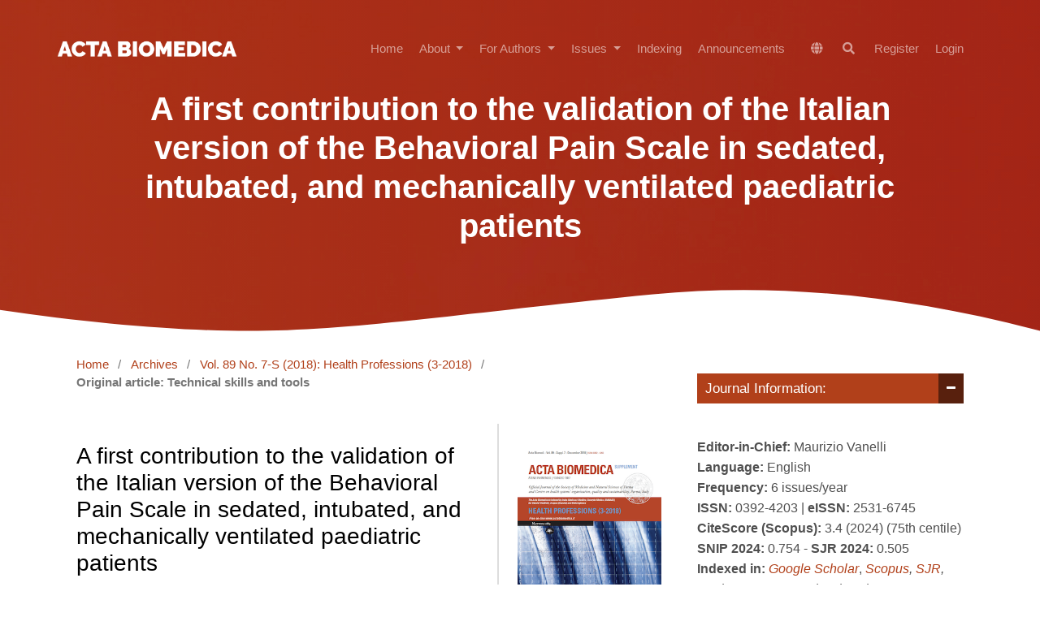

--- FILE ---
content_type: text/html; charset=utf-8
request_url: https://www.mattioli1885journals.com/index.php/actabiomedica/article/view/7945?articlesBySameAuthorPage=14
body_size: 13558
content:
<!DOCTYPE html>
<html lang="en" xml:lang="en">
<head>
	<meta charset="utf-8">
	<meta name="viewport" content="width=device-width, initial-scale=1.0">
	<title>
		A first contribution to the validation of the Italian version of the Behavioral Pain Scale in sedated, intubated, and mechanically ventilated paediatric patients
							| Acta Biomedica Atenei Parmensis
			</title>

	
<link rel="icon" href="https://www.mattioli1885journals.com/public/journals/2/favicon_en_US.png">
<meta name="generator" content="Open Journal Systems 3.4.0.8">
<meta name="keywords" content=" Medical, Medicine, Internet, Research, Journal, ehealth, Acta Biomedica, open access publishing, medical research, medical informatics.">
<link rel="schema.DC" href="https://purl.org/dc/elements/1.1/" />
<meta name="DC.Creator.PersonalName" content="Francesco Sulla"/>
<meta name="DC.Creator.PersonalName" content="Melania La Chimia"/>
<meta name="DC.Creator.PersonalName" content="Lucrezia Barbieri"/>
<meta name="DC.Creator.PersonalName" content="Antonella Gigantiello"/>
<meta name="DC.Creator.PersonalName" content="Concetta Iraci"/>
<meta name="DC.Creator.PersonalName" content="Giulia Virgili"/>
<meta name="DC.Creator.PersonalName" content="Giovanna Artioli"/>
<meta name="DC.Creator.PersonalName" content="Leopoldo Sarli"/>
<meta name="DC.Date.created" scheme="ISO8601" content="2018-12-07"/>
<meta name="DC.Date.dateSubmitted" scheme="ISO8601" content="2018-12-04"/>
<meta name="DC.Date.issued" scheme="ISO8601" content="2018-12-11"/>
<meta name="DC.Date.modified" scheme="ISO8601" content="2019-01-21"/>
<meta name="DC.Description" xml:lang="en" content="Background and aim of the work: Numerous negative outcomes of inadequate pain management among children have been cited in the literature. Inadequate pain management may be particularly detrimental to children and adolescents facing life-threatening injury or illness on a Paediatric Intensive Care Unit (PICU). It is therefore absolutely necessary that professionals utilize effective and efficient tools in order to evaluate a person’s sensations of pain in the most objective way possible. The COMFORT-B scale is recognised as the gold standard in such patients. However, the use of this instrument in the clinical PICU setting is disputed. It requires long periods of observation to ensure an adequate utilization. Boerlage et al. noted that nurses are often impatient and do not always observe the patient for the recommended 2 minutes period. The Behavioral Pain Scale (BPS), instead, is considered to be the gold standard for pain assessment in deeply sedated, mechanically ventilated adult patients. This observational pain scale requires shorter observation time compared to the COMFORT-B. Moreover, BPS three subscales are included in other observational pain scales for paediatric patients. Therefore, the objective of this study was to assess the applicability of the BPS for use with paediatric patients. Methods: Firstly, a questionnaire was administered to physicians and nursing staff that work in the units where the study was conducted in order to investigate the actual use of observational pain scales in their units. A second questionnaire was administered to a group of experts regarding the BPS, to assess both face validity and content validity, and to gain opinions on the relative appropriateness of each item. A descriptive, comparative design was used. A convenience sample of non-verbal, sedated and mechanically ventilated critical care paediatric patients was included. 39 observations were collected from 9 patients, all in their first year of age. Patient pain was assessed concurrently with the three observational scales, before, during and after routine procedures that are considered painful and non-painful. Results: The data collected through questionnaires for professionals gave a useful insight into pain assessment in the investigated units: only 46% of respondents stated that they assessed patients’ pain levels, with an average of 2.8 times per shift; 60% of respondents declared to be unhappy with the observational scales that they utilise. Regarding the observations, internal consistency was α = .865. Correlations between BPS and the other instruments were high, demonstrating a good concurrent validity of the test. T test and ROC curves demonstrated a good discriminant validity as well. Conclusions: Although the current study is based on a small sample of participants, these first results encourage us to continue working in the validation of the BPS in paediatric patients."/>
<meta name="DC.Format" scheme="IMT" content="application/pdf"/>
<meta name="DC.Identifier" content="7945"/>
<meta name="DC.Identifier.pageNumber" content="19-24"/>
<meta name="DC.Identifier.DOI" content="10.23750/abm.v89i7-S.7945"/>
<meta name="DC.Identifier.URI" content="https://www.mattioli1885journals.com/index.php/actabiomedica/article/view/7945"/>
<meta name="DC.Language" scheme="ISO639-1" content="en"/>
<meta name="DC.Rights" content="Copyright (c) 2018 Publisher"/>
<meta name="DC.Source" content="Acta Biomedica Atenei Parmensis"/>
<meta name="DC.Source.ISSN" content="2531-6745"/>
<meta name="DC.Source.Issue" content="7-S"/>
<meta name="DC.Source.Volume" content="89"/>
<meta name="DC.Source.URI" content="https://www.mattioli1885journals.com/index.php/actabiomedica"/>
<meta name="DC.Subject" xml:lang="en" content="Behavioral Pain Scale"/>
<meta name="DC.Subject" xml:lang="en" content="pain assessment"/>
<meta name="DC.Subject" xml:lang="en" content="PICU"/>
<meta name="DC.Subject" xml:lang="en" content="paediatric patients"/>
<meta name="DC.Title" content="A first contribution to the validation of the Italian version of the Behavioral Pain Scale in sedated, intubated, and mechanically ventilated paediatric patients"/>
<meta name="DC.Type" content="Text.Serial.Journal"/>
<meta name="DC.Type.articleType" content="Original article: Technical skills and tools"/>
<meta name="gs_meta_revision" content="1.1"/>
<meta name="citation_journal_title" content="Acta Biomedica Atenei Parmensis"/>
<meta name="citation_journal_abbrev" content="Acta Biomed"/>
<meta name="citation_issn" content="2531-6745"/> 
<meta name="citation_author" content="Francesco Sulla"/>
<meta name="citation_author_institution" content="Department of Medicine and Surgery, Parma University, Italy"/>
<meta name="citation_author" content="Melania La Chimia"/>
<meta name="citation_author_institution" content="General Medicine Department, San Gerardo Hospital-ASST, Monza, Italy"/>
<meta name="citation_author" content="Lucrezia Barbieri"/>
<meta name="citation_author_institution" content="Pediatric Emergency Department, ASST Spedali Civili, Brescia, Italy"/>
<meta name="citation_author" content="Antonella Gigantiello"/>
<meta name="citation_author_institution" content="Semi Intensive Care Unit, Carlo Pizzardi Hospital, Bologna, Italy"/>
<meta name="citation_author" content="Concetta Iraci"/>
<meta name="citation_author_institution" content="General Medicine Department, ASST Spedali Civili, Brescia, Italy"/>
<meta name="citation_author" content="Giulia Virgili"/>
<meta name="citation_author_institution" content="Emergency and Admission Department and Ambulance Service Department, San Bassiano Hospital, Bassano (VI), Italy"/>
<meta name="citation_author" content="Giovanna Artioli"/>
<meta name="citation_author_institution" content="RCCS (Scientific Institute for Research, Hospitalization and Health Care), Santa Maria Nuova Hospital, Reggio Emilia, Italy"/>
<meta name="citation_author" content="Leopoldo Sarli"/>
<meta name="citation_author_institution" content="Department of Medicine and Surgery, Parma University, Italy"/>
<meta name="citation_title" content="A first contribution to the validation of the Italian version of the Behavioral Pain Scale in sedated, intubated, and mechanically ventilated paediatric patients"/>
<meta name="citation_language" content="en"/>
<meta name="citation_date" content="2018/12/07"/>
<meta name="citation_volume" content="89"/>
<meta name="citation_issue" content="7-S"/>
<meta name="citation_firstpage" content="19"/>
<meta name="citation_lastpage" content="24"/>
<meta name="citation_doi" content="10.23750/abm.v89i7-S.7945"/>
<meta name="citation_abstract_html_url" content="https://www.mattioli1885journals.com/index.php/actabiomedica/article/view/7945"/>
<meta name="citation_abstract" xml:lang="en" content="Background and aim of the work: Numerous negative outcomes of inadequate pain management among children have been cited in the literature. Inadequate pain management may be particularly detrimental to children and adolescents facing life-threatening injury or illness on a Paediatric Intensive Care Unit (PICU). It is therefore absolutely necessary that professionals utilize effective and efficient tools in order to evaluate a person’s sensations of pain in the most objective way possible. The COMFORT-B scale is recognised as the gold standard in such patients. However, the use of this instrument in the clinical PICU setting is disputed. It requires long periods of observation to ensure an adequate utilization. Boerlage et al. noted that nurses are often impatient and do not always observe the patient for the recommended 2 minutes period. The Behavioral Pain Scale (BPS), instead, is considered to be the gold standard for pain assessment in deeply sedated, mechanically ventilated adult patients. This observational pain scale requires shorter observation time compared to the COMFORT-B. Moreover, BPS three subscales are included in other observational pain scales for paediatric patients. Therefore, the objective of this study was to assess the applicability of the BPS for use with paediatric patients. Methods: Firstly, a questionnaire was administered to physicians and nursing staff that work in the units where the study was conducted in order to investigate the actual use of observational pain scales in their units. A second questionnaire was administered to a group of experts regarding the BPS, to assess both face validity and content validity, and to gain opinions on the relative appropriateness of each item. A descriptive, comparative design was used. A convenience sample of non-verbal, sedated and mechanically ventilated critical care paediatric patients was included. 39 observations were collected from 9 patients, all in their first year of age. Patient pain was assessed concurrently with the three observational scales, before, during and after routine procedures that are considered painful and non-painful. Results: The data collected through questionnaires for professionals gave a useful insight into pain assessment in the investigated units: only 46% of respondents stated that they assessed patients’ pain levels, with an average of 2.8 times per shift; 60% of respondents declared to be unhappy with the observational scales that they utilise. Regarding the observations, internal consistency was α = .865. Correlations between BPS and the other instruments were high, demonstrating a good concurrent validity of the test. T test and ROC curves demonstrated a good discriminant validity as well. Conclusions: Although the current study is based on a small sample of participants, these first results encourage us to continue working in the validation of the BPS in paediatric patients."/>
<meta name="citation_keywords" xml:lang="en" content="Behavioral Pain Scale"/>
<meta name="citation_keywords" xml:lang="en" content="pain assessment"/>
<meta name="citation_keywords" xml:lang="en" content="PICU"/>
<meta name="citation_keywords" xml:lang="en" content="paediatric patients"/>
<meta name="citation_pdf_url" content="https://www.mattioli1885journals.com/index.php/actabiomedica/article/download/7945/7711"/>
<link rel="alternate" type="application/atom+xml" href="https://www.mattioli1885journals.com/index.php/actabiomedica/gateway/plugin/WebFeedGatewayPlugin/atom">
<link rel="alternate" type="application/rdf+xml" href="https://www.mattioli1885journals.com/index.php/actabiomedica/gateway/plugin/WebFeedGatewayPlugin/rss">
<link rel="alternate" type="application/rss+xml" href="https://www.mattioli1885journals.com/index.php/actabiomedica/gateway/plugin/WebFeedGatewayPlugin/rss2">
	<link rel="stylesheet" href="https://www.mattioli1885journals.com/index.php/actabiomedica/$$$call$$$/page/page/css?name=stylesheetless" type="text/css" /><style type="text/css">.hero-section { background: center / cover no-repeat url("https://www.mattioli1885journals.com/public/journals/2/homepageImage_en.jpg");}</style><link rel="stylesheet" href="https://www.mattioli1885journals.com/index.php/actabiomedica/$$$call$$$/page/page/css?name=stylesheetless_new" type="text/css" /><link rel="stylesheet" href="https://www.mattioli1885journals.com/index.php/actabiomedica/$$$call$$$/page/page/css?name=stylesheet" type="text/css" /><link rel="stylesheet" href="https://www.mattioli1885journals.com/lib/pkp/styles/fontawesome/fontawesome.css?v=3.4.0.8" type="text/css" /><link rel="stylesheet" href="https://www.mattioli1885journals.com/plugins/themes/material/vendor/fontawesome/css/all.min.css?v=3.4.0.8" type="text/css" /><link rel="stylesheet" href="https://www.mattioli1885journals.com/plugins/themes/material/vendor/mdb/css/mdb.min.css?v=3.4.0.8" type="text/css" /><link rel="stylesheet" href="https://www.mattioli1885journals.com/plugins/themes/material/vendor/aos/aos.css?v=3.4.0.8" type="text/css" /><link rel="stylesheet" href="https://www.mattioli1885journals.com/plugins/themes/material/vendor/swiper/swiper-bundle.min.css?v=3.4.0.8" type="text/css" /><link rel="stylesheet" href="https://www.mattioli1885journals.com/index.php/actabiomedica/$$$call$$$/page/page/css?name=my-custom-layout-new" type="text/css" /><link rel="stylesheet" href="https://www.mattioli1885journals.com/plugins/generic/onlineFirst/css/paginationStyle.css?v=3.4.0.8" type="text/css" /><link rel="stylesheet" href="https://www.mattioli1885journals.com/plugins/generic/citations/css/citations.css?v=3.4.0.8" type="text/css" /><link rel="stylesheet" href="https://www.mattioli1885journals.com/plugins/generic/doiInSummary/styles/doi.css?v=3.4.0.8" type="text/css" /><link rel="stylesheet" href="https://www.mattioli1885journals.com/plugins/generic/webOfScience/styles/wos.css?v=3.4.0.8" type="text/css" /><link rel="stylesheet" href="https://www.mattioli1885journals.com/plugins/generic/citationStyleLanguage/css/citationStyleLanguagePlugin.css?v=3.4.0.8" type="text/css" />


</head>

<body class="pkp_page_article pkp_op_view has_site_logo" dir="ltr">

	<!-- ======= Header ======= -->
	<header id="header" class="fixed-top d-flex align-items-center">
  		    <div class="container d-flex justify-content-between align-items-center">
    	<div class="logo">
    						<a href="https://www.mattioli1885journals.com/index.php/actabiomedica/index" class="navbar-brand _is_img">
					<img
						src="https://www.mattioli1885journals.com/public/journals/2/pageHeaderLogoImage_en.png"
						width="2000"
						height="313"
													alt="SS"
												class="img-fluid"
						>
				</a>
					</div>

		<nav id="navbar" class="navbar navbar-dark flex-row shadow-0">
			
											<ul id="_navigationPrimary" class="_pkp_navigation_primary navbar-nav ml-auto">

								<li class=" nav-item">
														<a href="http://mattioli1885journals.com/index.php/actabiomedica" class="nav-link">
						Home
					</a>
							</li>
								<li class=" nav-item">
									<div class="dropdown">
						<a
							href="https://www.mattioli1885journals.com/index.php/actabiomedica/about"
							class="dropdown-toggle nav-link"
							type="button"
							id="_navigationPrimary"
							data-mdb-toggle="dropdown"
							aria-expanded="false" >
							About
						</a>
						<ul
							class="dropdown-menu dropdown-menu-xxl-end dropdown-menu-light"
							aria-labelledby="_navigationPrimary">
																								<li class="">
										<a
											href="https://www.mattioli1885journals.com/index.php/actabiomedica/about"
											class="dropdown-item">
											About the Journal
										</a>
									</li>
																																<li class="">
										<a
											href="https://www.mattioli1885journals.com/index.php/actabiomedica/policies"
											class="dropdown-item">
											Journal Policies
										</a>
									</li>
																																<li class="">
										<a
											href="https://www.mattioli1885journals.com/index.php/actabiomedica/openaccessstatement"
											class="dropdown-item">
											Copyright notice
										</a>
									</li>
																																<li class="">
										<a
											href="https://www.mattioli1885journals.com/index.php/actabiomedica/peerreview"
											class="dropdown-item">
											Peer review
										</a>
									</li>
																																<li class="">
										<a
											href="https://www.mattioli1885journals.com/index.php/actabiomedica/about/editorialTeam"
											class="dropdown-item">
											Editorial Board
										</a>
									</li>
																																<li class="">
										<a
											href="https://www.mattioli1885journals.com/index.php/actabiomedica/aboutpublisher"
											class="dropdown-item">
											About the Publisher
										</a>
									</li>
																																<li class="">
										<a
											href="https://www.mattioli1885journals.com/index.php/actabiomedica/about/contact"
											class="dropdown-item">
											Contact
										</a>
									</li>
																					</ul>
					</div>
							</li>
								<li class=" nav-item">
									<div class="dropdown">
						<a
							href="https://www.mattioli1885journals.com/index.php/actabiomedica/forauthors"
							class="dropdown-toggle nav-link"
							type="button"
							id="_navigationPrimary"
							data-mdb-toggle="dropdown"
							aria-expanded="false" >
							For Authors
						</a>
						<ul
							class="dropdown-menu dropdown-menu-xxl-end dropdown-menu-light"
							aria-labelledby="_navigationPrimary">
																								<li class="">
										<a
											href="https://www.mattioli1885journals.com/index.php/actabiomedica/authorguidelines"
											class="dropdown-item">
											Author Guidelines
										</a>
									</li>
																																<li class="">
										<a
											href="https://www.mattioli1885journals.com/index.php/actabiomedica/how_to_avoid_a_desk-rejection"
											class="dropdown-item">
											How to avoid a desk-rejection 
										</a>
									</li>
																																<li class="">
										<a
											href="https://www.mattioli1885journals.com/index.php/actabiomedica/about/submissions"
											class="dropdown-item">
											Make a new submission
										</a>
									</li>
																																<li class="">
										<a
											href="https://www.mattioli1885journals.com/index.php/actabiomedica/editorialdecision"
											class="dropdown-item">
											Editorial decision and Revision
										</a>
									</li>
																																<li class="">
										<a
											href="https://www.mattioli1885journals.com/index.php/actabiomedica/publicationfee"
											class="dropdown-item">
											Article Processing Charge (APC)
										</a>
									</li>
																																<li class="">
										<a
											href="https://www.mattioli1885journals.com/index.php/actabiomedica/submissions"
											class="dropdown-item">
											View your pending submissions
										</a>
									</li>
																																<li class="">
										<a
											href="https://www.mattioli1885journals.com/index.php/actabiomedica/Publons"
											class="dropdown-item">
											For Reviewers Publons
										</a>
									</li>
																																<li class="">
										<a
											href="https://www.mattioli1885journals.com/index.php/actabiomedica/mostpopulararticles"
											class="dropdown-item">
											Most popular articles
										</a>
									</li>
																																<li class="">
										<a
											href="https://www.mattioli1885journals.com/index.php/actabiomedica/webinars"
											class="dropdown-item">
											Webinars
										</a>
									</li>
																					</ul>
					</div>
							</li>
								<li class=" nav-item">
									<div class="dropdown">
						<a
							href="https://www.mattioli1885journals.com/index.php/actabiomedica/issue/archive"
							class="dropdown-toggle nav-link"
							type="button"
							id="_navigationPrimary"
							data-mdb-toggle="dropdown"
							aria-expanded="false" >
							Issues
						</a>
						<ul
							class="dropdown-menu dropdown-menu-xxl-end dropdown-menu-light"
							aria-labelledby="_navigationPrimary">
																								<li class="">
										<a
											href="https://www.mattioli1885journals.com/index.php/actabiomedica/issue/current"
											class="dropdown-item">
											Current Issue
										</a>
									</li>
																																<li class="">
										<a
											href="https://www.mattioli1885journals.com/index.php/actabiomedica/issue/archive"
											class="dropdown-item">
											Archives
										</a>
									</li>
																					</ul>
					</div>
							</li>
								<li class=" nav-item">
														<a href="https://www.mattioli1885journals.com/index.php/actabiomedica/indexing" class="nav-link">
						Indexing
					</a>
							</li>
								<li class=" nav-item">
														<a href="https://www.mattioli1885journals.com/index.php/actabiomedica/announcement" class="nav-link">
						Announcements
					</a>
							</li>
			</ul>

			
      	</nav><!-- .navbar -->

      	<nav class="navbar navbar-expand-lg navbar-dark scrolling-navbar d-flex flex-column shadow-0">
			<div class="container">
				<div class="navbar-collapse d-flex justify-content-end">
					
<ul class="navbar-nav mr-auto flex-row ">
		<li class="nav-item ">
		<div class="dropdown">
							<a href="#" class="nav-link" type="button" id="dropdownSidebar" data-mdb-toggle="dropdown" aria-expanded="false">
					<i class="fas fa-globe"></i>
				</a>
						<ul class="dropdown-menu dropdown-menu-xxl-end dropdown-menu-light" aria-labelledby="dropdownSidebar">
									<li class="locale_0" lang="0">
						<a href="https://www.mattioli1885journals.com/index.php/actabiomedica/user/setLocale?source=%2Findex.php%2Factabiomedica%2Farticle%2Fview%2F7945%3FarticlesBySameAuthorPage%3D14" class="dropdown-item">
							en
						</a>
					</li>
							</ul>
		</div>
	</li>

		<li class=" nav-item">
					<a href="https://www.mattioli1885journals.com/index.php/actabiomedica/search" class="nav-link mx-1">
				<i class="fas fa-search"></i>
			</a>
			</li>
</ul>											<ul id="_navigationUser" class="_pkp_navigation_user flex-row justify-content-end navbar-nav ml-auto">

								<li class="profile px-2 px-md-0 nav-item">
														<a href="https://www.mattioli1885journals.com/index.php/actabiomedica/user/register" class="nav-link">
						Register
					</a>
							</li>
								<li class="profile px-2 px-md-0 nav-item">
														<a href="https://www.mattioli1885journals.com/index.php/actabiomedica/login" class="nav-link">
						Login
					</a>
							</li>
										</ul>

				</div>
			</div>
		</nav>
      	<button
    type="button"
    class="navbar-toggler text-white d-lg-none"
    data-mdb-toggle="modal"
    data-mdb-target="#exampleModal">
	<i class="fas fa-bars"></i>
</button>

<!-- Modal -->
<div class="modal fade" id="exampleModal" tabindex="-1" aria-labelledby="exampleModalLabel" aria-hidden="true">
	<div class="modal-dialog">
		<div class="modal-content">
			<div class="modal-header">
				<h5 class="modal-title" id="exampleModalLabel"></h5>
				<button type="button" class="btn-close" data-mdb-dismiss="modal" aria-label="Close"></button>
			</div>
			<div class="modal-body">
	      		<div>
		      		
																	<ul id="_navigationPrimary" class="_pkp_navigation_primary d-block navbar-nav ml-auto">

								<li class="text-dark nav-item">
														<a href="http://mattioli1885journals.com/index.php/actabiomedica" class="nav-link">
						Home
					</a>
							</li>
								<li class="text-dark nav-item">
									<div class="dropdown">
						<a
							href="https://www.mattioli1885journals.com/index.php/actabiomedica/about"
							class="dropdown-toggle nav-link"
							type="button"
							id="_navigationPrimary"
							data-mdb-toggle="dropdown"
							aria-expanded="false" >
							About
						</a>
						<ul
							class="dropdown-menu dropdown-menu-xxl-end dropdown-menu-light"
							aria-labelledby="_navigationPrimary">
																								<li class="text-dark">
										<a
											href="https://www.mattioli1885journals.com/index.php/actabiomedica/about"
											class="dropdown-item">
											About the Journal
										</a>
									</li>
																																<li class="text-dark">
										<a
											href="https://www.mattioli1885journals.com/index.php/actabiomedica/policies"
											class="dropdown-item">
											Journal Policies
										</a>
									</li>
																																<li class="text-dark">
										<a
											href="https://www.mattioli1885journals.com/index.php/actabiomedica/openaccessstatement"
											class="dropdown-item">
											Copyright notice
										</a>
									</li>
																																<li class="text-dark">
										<a
											href="https://www.mattioli1885journals.com/index.php/actabiomedica/peerreview"
											class="dropdown-item">
											Peer review
										</a>
									</li>
																																<li class="text-dark">
										<a
											href="https://www.mattioli1885journals.com/index.php/actabiomedica/about/editorialTeam"
											class="dropdown-item">
											Editorial Board
										</a>
									</li>
																																<li class="text-dark">
										<a
											href="https://www.mattioli1885journals.com/index.php/actabiomedica/aboutpublisher"
											class="dropdown-item">
											About the Publisher
										</a>
									</li>
																																<li class="text-dark">
										<a
											href="https://www.mattioli1885journals.com/index.php/actabiomedica/about/contact"
											class="dropdown-item">
											Contact
										</a>
									</li>
																					</ul>
					</div>
							</li>
								<li class="text-dark nav-item">
									<div class="dropdown">
						<a
							href="https://www.mattioli1885journals.com/index.php/actabiomedica/forauthors"
							class="dropdown-toggle nav-link"
							type="button"
							id="_navigationPrimary"
							data-mdb-toggle="dropdown"
							aria-expanded="false" >
							For Authors
						</a>
						<ul
							class="dropdown-menu dropdown-menu-xxl-end dropdown-menu-light"
							aria-labelledby="_navigationPrimary">
																								<li class="text-dark">
										<a
											href="https://www.mattioli1885journals.com/index.php/actabiomedica/authorguidelines"
											class="dropdown-item">
											Author Guidelines
										</a>
									</li>
																																<li class="text-dark">
										<a
											href="https://www.mattioli1885journals.com/index.php/actabiomedica/how_to_avoid_a_desk-rejection"
											class="dropdown-item">
											How to avoid a desk-rejection 
										</a>
									</li>
																																<li class="text-dark">
										<a
											href="https://www.mattioli1885journals.com/index.php/actabiomedica/about/submissions"
											class="dropdown-item">
											Make a new submission
										</a>
									</li>
																																<li class="text-dark">
										<a
											href="https://www.mattioli1885journals.com/index.php/actabiomedica/editorialdecision"
											class="dropdown-item">
											Editorial decision and Revision
										</a>
									</li>
																																<li class="text-dark">
										<a
											href="https://www.mattioli1885journals.com/index.php/actabiomedica/publicationfee"
											class="dropdown-item">
											Article Processing Charge (APC)
										</a>
									</li>
																																<li class="text-dark">
										<a
											href="https://www.mattioli1885journals.com/index.php/actabiomedica/submissions"
											class="dropdown-item">
											View your pending submissions
										</a>
									</li>
																																<li class="text-dark">
										<a
											href="https://www.mattioli1885journals.com/index.php/actabiomedica/Publons"
											class="dropdown-item">
											For Reviewers Publons
										</a>
									</li>
																																<li class="text-dark">
										<a
											href="https://www.mattioli1885journals.com/index.php/actabiomedica/mostpopulararticles"
											class="dropdown-item">
											Most popular articles
										</a>
									</li>
																																<li class="text-dark">
										<a
											href="https://www.mattioli1885journals.com/index.php/actabiomedica/webinars"
											class="dropdown-item">
											Webinars
										</a>
									</li>
																					</ul>
					</div>
							</li>
								<li class="text-dark nav-item">
									<div class="dropdown">
						<a
							href="https://www.mattioli1885journals.com/index.php/actabiomedica/issue/archive"
							class="dropdown-toggle nav-link"
							type="button"
							id="_navigationPrimary"
							data-mdb-toggle="dropdown"
							aria-expanded="false" >
							Issues
						</a>
						<ul
							class="dropdown-menu dropdown-menu-xxl-end dropdown-menu-light"
							aria-labelledby="_navigationPrimary">
																								<li class="text-dark">
										<a
											href="https://www.mattioli1885journals.com/index.php/actabiomedica/issue/current"
											class="dropdown-item">
											Current Issue
										</a>
									</li>
																																<li class="text-dark">
										<a
											href="https://www.mattioli1885journals.com/index.php/actabiomedica/issue/archive"
											class="dropdown-item">
											Archives
										</a>
									</li>
																					</ul>
					</div>
							</li>
								<li class="text-dark nav-item">
														<a href="https://www.mattioli1885journals.com/index.php/actabiomedica/indexing" class="nav-link">
						Indexing
					</a>
							</li>
								<li class="text-dark nav-item">
														<a href="https://www.mattioli1885journals.com/index.php/actabiomedica/announcement" class="nav-link">
						Announcements
					</a>
							</li>
			</ul>

					
				</div>

				<hr/>

				<div>
					
<ul class="navbar-nav mr-auto flex-row d-block">
		<li class="nav-item mx-0">
		<div class="dropdown">
							<a href="#" class="nav-link dropdown-toggle" type="button" id="dropdownSidebar" data-mdb-toggle="dropdown" aria-expanded="false">
					Language
				</a>
						<ul class="dropdown-menu dropdown-menu-xxl-end dropdown-menu-light" aria-labelledby="dropdownSidebar">
									<li class="locale_0" lang="0">
						<a href="https://www.mattioli1885journals.com/index.php/actabiomedica/user/setLocale?source=%2Findex.php%2Factabiomedica%2Farticle%2Fview%2F7945%3FarticlesBySameAuthorPage%3D14" class="dropdown-item">
							en
						</a>
					</li>
							</ul>
		</div>
	</li>

		<li class="mx-0 nav-item">
					<a href="https://www.mattioli1885journals.com/index.php/actabiomedica/search" class="nav-link">
				Search
			</a>
			</li>
</ul>											<ul id="_navigationUser" class="_pkp_navigation_user d-block navbar-nav ml-auto">

								<li class="profile text-dark nav-item">
														<a href="https://www.mattioli1885journals.com/index.php/actabiomedica/user/register" class="nav-link">
						Register
					</a>
							</li>
								<li class="profile text-dark nav-item">
														<a href="https://www.mattioli1885journals.com/index.php/actabiomedica/login" class="nav-link">
						Login
					</a>
							</li>
										</ul>

				</div>
			</div>
			<div class="modal-footer">
				
			</div>
		</div>
	</div>
</div>    </div>
  </header><!-- End Header -->

  


		
		<div class="mainWrapper">
	<main class="" role="main">
		<a id="pkp_content_main"></a>

				
			<section class="hero-section inner-page">
			  <div class="wave">

			    <svg width="1920px" height="90px" viewBox="0 0 1920 90" version="1.1" xmlns="http://www.w3.org/2000/svg" xmlns:xlink="http://www.w3.org/1999/xlink">
			      <g id="Page-1" stroke="none" stroke-width="1" fill="none" fill-rule="evenodd">
			        <g id="Apple-TV" transform="translate(0.000000, -402.000000)" fill="#FFFFFF">
			          <path d="M0,439.134243 C175.04074,464.89273 327.944386,477.771974 458.710937,477.771974 C654.860765,477.771974 870.645295,442.632362 1205.9828,410.192501 C1429.54114,388.565926 1667.54687,411.092417 1920,477.771974 L1920,667 L1017.15166,667 L0,667 L0,439.134243 Z" id="Path"></path>
			        </g>
			      </g>
			    </svg>

			  </div>

			  <div class="container">
			    <div class="row align-items-center">
			      <div class="col-12">
			        <div class="row justify-content-center">
			          <div class="col-md-10 text-center hero-text">
			            <h1 data-aos="fade-up" data-aos-delay="">A first contribution to the validation of the Italian version of the Behavioral Pain Scale in sedated, intubated, and mechanically ventilated paediatric patients</h1>
			            <p class="mb-5" data-aos="fade-up" data-aos-delay="100"></p>
			          </div>
			        </div>
			      </div>
			    </div>
			  </div>

			</section>
		
<div class="page page_article">
			<nav class="cmp_breadcrumbs" role="navigation" aria-label="You are here:">
	<ol>
		<li>
			<a href="https://www.mattioli1885journals.com/index.php/actabiomedica/index">
				Home
			</a>
			<span class="separator">/</span>
		</li>
		<li>
			<a href="https://www.mattioli1885journals.com/index.php/actabiomedica/issue/archive">
				Archives
			</a>
			<span class="separator">/</span>
		</li>
					<li>
				<a href="https://www.mattioli1885journals.com/index.php/actabiomedica/issue/view/627">
					Vol. 89 No. 7-S (2018): Health Professions (3-2018)
				</a>
				<span class="separator">/</span>
			</li>
				<li class="current" aria-current="page">
			<span aria-current="page">
									Original article: Technical skills and tools
							</span>
		</li>
	</ol>
</nav>
	
		  	 <article class="obj_article_details">

		
	<div class="d-md-flex">
		<div class="main_entry">
			<section class="item">
				<h3 class="page_title">
					A first contribution to the validation of the Italian version of the Behavioral Pain Scale in sedated, intubated, and mechanically ventilated paediatric patients
				</h3>

							</section> 

							<section class="item authors">
					<h2 class="pkp_screen_reader">Authors</h2>
					<ul class="authors">
											<li>
							<span class="name">
								Francesco Sulla
							</span>
															<span class="affiliation">
									Department of Medicine and Surgery, Parma University, Italy
																	</span>
																				</li>
											<li>
							<span class="name">
								Melania La Chimia
							</span>
															<span class="affiliation">
									General Medicine Department, San Gerardo Hospital-ASST, Monza, Italy
																	</span>
																				</li>
											<li>
							<span class="name">
								Lucrezia Barbieri
							</span>
															<span class="affiliation">
									Pediatric Emergency Department, ASST Spedali Civili, Brescia, Italy
																	</span>
																				</li>
											<li>
							<span class="name">
								Antonella Gigantiello
							</span>
															<span class="affiliation">
									Semi Intensive Care Unit, Carlo Pizzardi Hospital, Bologna, Italy
																	</span>
																				</li>
											<li>
							<span class="name">
								Concetta Iraci
							</span>
															<span class="affiliation">
									General Medicine Department, ASST Spedali Civili, Brescia, Italy
																	</span>
																				</li>
											<li>
							<span class="name">
								Giulia Virgili
							</span>
															<span class="affiliation">
									Emergency and Admission Department and Ambulance Service Department, San Bassiano Hospital, Bassano (VI), Italy
																	</span>
																				</li>
											<li>
							<span class="name">
								Giovanna Artioli
							</span>
															<span class="affiliation">
									RCCS (Scientific Institute for Research, Hospitalization and Health Care), Santa Maria Nuova Hospital, Reggio Emilia, Italy
																	</span>
																				</li>
											<li>
							<span class="name">
								Leopoldo Sarli
							</span>
															<span class="affiliation">
									Department of Medicine and Surgery, Parma University, Italy
																	</span>
																				</li>
										</ul>
				</section>
			
						
									<section class="item keywords">
				<h4 class="_label">
										Keywords:
				</h4>
				<span class="value">
											Behavioral Pain Scale, 											pain assessment, 											PICU, 											paediatric patients									</span>
			</section>
			
										<section class="item abstract">
					<h4 class="_label">Abstract</h4>
					<p><em>Background and aim of the work:</em> Numerous negative outcomes of inadequate pain management among children have been cited in the literature. Inadequate pain management may be particularly detrimental to children and adolescents facing life-threatening injury or illness on a Paediatric Intensive Care Unit (PICU). It is therefore absolutely necessary that professionals utilize effective and efficient tools in order to evaluate a person’s sensations of pain in the most objective way possible. The COMFORT-B scale is recognised as the gold standard in such patients. However, the use of this instrument in the clinical PICU setting is disputed. It requires long periods of observation to ensure an adequate utilization. Boerlage et al. noted that nurses are often impatient and do not always observe the patient for the recommended 2 minutes period. The Behavioral Pain Scale (BPS), instead, is considered to be the gold standard for pain assessment in deeply sedated, mechanically ventilated adult patients. This observational pain scale requires shorter observation time compared to the COMFORT-B. Moreover, BPS three subscales are included in other observational pain scales for paediatric patients. Therefore, the objective of this study was to assess the applicability of the BPS for use with paediatric patients. <em>Methods:</em> Firstly, a questionnaire was administered to physicians and nursing staff that work in the units where the study was conducted in order to investigate the actual use of observational pain scales in their units. A second questionnaire was administered to a group of experts regarding the BPS, to assess both face validity and content validity, and to gain opinions on the relative appropriateness of each item. A descriptive, comparative design was used. A convenience sample of non-verbal, sedated and mechanically ventilated critical care paediatric patients was included. 39 observations were collected from 9 patients, all in their first year of age. Patient pain was assessed concurrently with the three observational scales, before, during and after routine procedures that are considered painful and non-painful. <em>Results:</em> The data collected through questionnaires for professionals gave a useful insight into pain assessment in the investigated units: only 46% of respondents stated that they assessed patients’ pain levels, with an average of 2.8 times per shift; 60% of respondents declared to be unhappy with the observational scales that they utilise. Regarding the observations, internal consistency was α = .865. Correlations between BPS and the other instruments were high, demonstrating a good concurrent validity of the test. T test and ROC curves demonstrated a good discriminant validity as well. <em>Conclusions:</em> Although the current study is based on a small sample of participants, these first results encourage us to continue working in the validation of the BPS in paediatric patients.</p>
				</section>
			
			

																																																																				
						
		</div><!-- .main_entry -->

		<div class="entry_details"> 
										<div class="item cover_image">
					<div class="sub_item">
													<a href="https://www.mattioli1885journals.com/index.php/actabiomedica/issue/view/627">
								<img src="https://www.mattioli1885journals.com/public/journals/2/cover_issue_627_en_US.png" alt="">
							</a>
											</div>
				</div>
			
										<div class="item galleys">
					<h2 class="pkp_screen_reader">
						Downloads
					</h2>
					<ul class="value galleys_links">
													<li>
								
	
							

<a class="obj_galley_link btn btn-primary  pdf" href="https://www.mattioli1885journals.com/index.php/actabiomedica/article/view/7945/7711">

		
	PDF

	</a>
							</li>
											</ul>
				</div>
						
						<div class="item published">
				<section class="sub_item">
					<h2 class="label">
						Published
					</h2>
					<div class="value">
																			<span>07-12-2018</span>
																	</div>
				</section>
							</div>
			
										<div class="item issue">

											<section class="sub_item">
							<h2 class="label">
								Issue
							</h2>
							<div class="value">
								<a class="title" href="https://www.mattioli1885journals.com/index.php/actabiomedica/issue/view/627">
									Vol. 89 No. 7-S (2018): Health Professions (3-2018)
								</a>
							</div>
						</section>
					
											<section class="sub_item">
							<h2 class="label">
								Section
							</h2>
							<div class="value">
								Original article: Technical skills and tools
							</div>
						</section>
					
									</div>
			
						
										<div class="item copyright">
					<h2 class="label">
						License
					</h2>
										<p>This is an Open Access article distributed under the terms of the Creative Commons Attribution License (<a href="https://creativecommons.org/licenses/by-nc/4.0" target="_blank" rel="noopener">https://creativecommons.org/licenses/by-nc/4.0</a>) which permits unrestricted use, distribution, and reproduction in any medium, provided the original work is properly cited.</p>
<p><strong>Transfer of Copyright and Permission to Reproduce Parts of Published Papers. <br /></strong>Authors retain the copyright for their published work. No formal permission will be required to reproduce parts (tables or illustrations) of published papers, provided the source is quoted appropriately and reproduction has no commercial intent. <strong>Reproductions with commercial intent will require written permission and payment of royalties.</strong></p>
				</div>
			
				<div class="item citation">
		<section class="sub_item citation_display">
			<h2 class="label">
				How to Cite
			</h2>
			<div class="value">
				<div id="citationOutput" role="region" aria-live="polite">
					<div class="csl-bib-body">
  <div class="csl-entry"><div class="csl-left-margin">1.</div><div class="csl-right-inline">Sulla F, La Chimia M, Barbieri L, et al. A first contribution to the validation of the Italian version of the Behavioral Pain Scale in sedated, intubated, and mechanically ventilated paediatric patients. <i>Acta Biomed</i>. 2018;89(7-S):19-24. doi:<a href="https://doi.org/10.23750/abm.v89i7-S.7945">10.23750/abm.v89i7-S.7945</a></div></div>
</div>
				</div>
				<div class="citation_formats">
					<button class="citation_formats_button label" aria-controls="cslCitationFormats" aria-expanded="false" data-csl-dropdown="true">
						More Citation Formats
					</button>
					<div id="cslCitationFormats" class="citation_formats_list" aria-hidden="true">
						<ul class="citation_formats_styles">
															<li>
									<a
											rel="nofollow"
											aria-controls="citationOutput"
											href="https://www.mattioli1885journals.com/index.php/actabiomedica/citationstylelanguage/get/acm-sig-proceedings?submissionId=7945&amp;publicationId=5385&amp;issueId=627"
											data-load-citation
											data-json-href="https://www.mattioli1885journals.com/index.php/actabiomedica/citationstylelanguage/get/acm-sig-proceedings?submissionId=7945&amp;publicationId=5385&amp;issueId=627&amp;return=json"
									>
										ACM
									</a>
								</li>
															<li>
									<a
											rel="nofollow"
											aria-controls="citationOutput"
											href="https://www.mattioli1885journals.com/index.php/actabiomedica/citationstylelanguage/get/acs-nano?submissionId=7945&amp;publicationId=5385&amp;issueId=627"
											data-load-citation
											data-json-href="https://www.mattioli1885journals.com/index.php/actabiomedica/citationstylelanguage/get/acs-nano?submissionId=7945&amp;publicationId=5385&amp;issueId=627&amp;return=json"
									>
										ACS
									</a>
								</li>
															<li>
									<a
											rel="nofollow"
											aria-controls="citationOutput"
											href="https://www.mattioli1885journals.com/index.php/actabiomedica/citationstylelanguage/get/apa?submissionId=7945&amp;publicationId=5385&amp;issueId=627"
											data-load-citation
											data-json-href="https://www.mattioli1885journals.com/index.php/actabiomedica/citationstylelanguage/get/apa?submissionId=7945&amp;publicationId=5385&amp;issueId=627&amp;return=json"
									>
										APA
									</a>
								</li>
															<li>
									<a
											rel="nofollow"
											aria-controls="citationOutput"
											href="https://www.mattioli1885journals.com/index.php/actabiomedica/citationstylelanguage/get/associacao-brasileira-de-normas-tecnicas?submissionId=7945&amp;publicationId=5385&amp;issueId=627"
											data-load-citation
											data-json-href="https://www.mattioli1885journals.com/index.php/actabiomedica/citationstylelanguage/get/associacao-brasileira-de-normas-tecnicas?submissionId=7945&amp;publicationId=5385&amp;issueId=627&amp;return=json"
									>
										ABNT
									</a>
								</li>
															<li>
									<a
											rel="nofollow"
											aria-controls="citationOutput"
											href="https://www.mattioli1885journals.com/index.php/actabiomedica/citationstylelanguage/get/chicago-author-date?submissionId=7945&amp;publicationId=5385&amp;issueId=627"
											data-load-citation
											data-json-href="https://www.mattioli1885journals.com/index.php/actabiomedica/citationstylelanguage/get/chicago-author-date?submissionId=7945&amp;publicationId=5385&amp;issueId=627&amp;return=json"
									>
										Chicago
									</a>
								</li>
															<li>
									<a
											rel="nofollow"
											aria-controls="citationOutput"
											href="https://www.mattioli1885journals.com/index.php/actabiomedica/citationstylelanguage/get/harvard-cite-them-right?submissionId=7945&amp;publicationId=5385&amp;issueId=627"
											data-load-citation
											data-json-href="https://www.mattioli1885journals.com/index.php/actabiomedica/citationstylelanguage/get/harvard-cite-them-right?submissionId=7945&amp;publicationId=5385&amp;issueId=627&amp;return=json"
									>
										Harvard
									</a>
								</li>
															<li>
									<a
											rel="nofollow"
											aria-controls="citationOutput"
											href="https://www.mattioli1885journals.com/index.php/actabiomedica/citationstylelanguage/get/ieee?submissionId=7945&amp;publicationId=5385&amp;issueId=627"
											data-load-citation
											data-json-href="https://www.mattioli1885journals.com/index.php/actabiomedica/citationstylelanguage/get/ieee?submissionId=7945&amp;publicationId=5385&amp;issueId=627&amp;return=json"
									>
										IEEE
									</a>
								</li>
															<li>
									<a
											rel="nofollow"
											aria-controls="citationOutput"
											href="https://www.mattioli1885journals.com/index.php/actabiomedica/citationstylelanguage/get/modern-language-association?submissionId=7945&amp;publicationId=5385&amp;issueId=627"
											data-load-citation
											data-json-href="https://www.mattioli1885journals.com/index.php/actabiomedica/citationstylelanguage/get/modern-language-association?submissionId=7945&amp;publicationId=5385&amp;issueId=627&amp;return=json"
									>
										MLA
									</a>
								</li>
															<li>
									<a
											rel="nofollow"
											aria-controls="citationOutput"
											href="https://www.mattioli1885journals.com/index.php/actabiomedica/citationstylelanguage/get/turabian-fullnote-bibliography?submissionId=7945&amp;publicationId=5385&amp;issueId=627"
											data-load-citation
											data-json-href="https://www.mattioli1885journals.com/index.php/actabiomedica/citationstylelanguage/get/turabian-fullnote-bibliography?submissionId=7945&amp;publicationId=5385&amp;issueId=627&amp;return=json"
									>
										Turabian
									</a>
								</li>
															<li>
									<a
											rel="nofollow"
											aria-controls="citationOutput"
											href="https://www.mattioli1885journals.com/index.php/actabiomedica/citationstylelanguage/get/vancouver?submissionId=7945&amp;publicationId=5385&amp;issueId=627"
											data-load-citation
											data-json-href="https://www.mattioli1885journals.com/index.php/actabiomedica/citationstylelanguage/get/vancouver?submissionId=7945&amp;publicationId=5385&amp;issueId=627&amp;return=json"
									>
										Vancouver
									</a>
								</li>
															<li>
									<a
											rel="nofollow"
											aria-controls="citationOutput"
											href="https://www.mattioli1885journals.com/index.php/actabiomedica/citationstylelanguage/get/ama?submissionId=7945&amp;publicationId=5385&amp;issueId=627"
											data-load-citation
											data-json-href="https://www.mattioli1885journals.com/index.php/actabiomedica/citationstylelanguage/get/ama?submissionId=7945&amp;publicationId=5385&amp;issueId=627&amp;return=json"
									>
										AMA
									</a>
								</li>
													</ul>
													<div class="label">
								Download Citation
							</div>
							<ul class="citation_formats_styles">
																	<li>
										<a href="https://www.mattioli1885journals.com/index.php/actabiomedica/citationstylelanguage/download/ris?submissionId=7945&amp;publicationId=5385&amp;issueId=627">
											<span class="fa fa-download"></span>
											Endnote/Zotero/Mendeley (RIS)
										</a>
									</li>
																	<li>
										<a href="https://www.mattioli1885journals.com/index.php/actabiomedica/citationstylelanguage/download/bibtex?submissionId=7945&amp;publicationId=5385&amp;issueId=627">
											<span class="fa fa-download"></span>
											BibTeX
										</a>
									</li>
															</ul>
											</div>
				</div>
			</div>
		</section>
	</div>
<div class="item addthis">
	<div class="value">
		<!-- AddThis Button BEGIN -->
					<div class="addthis_toolbox addthis_default_style addthis_32x32_style">
			<a class="addthis_button_preferred_1"></a>
			<a class="addthis_button_preferred_2"></a>
			<a class="addthis_button_preferred_3"></a>
			<a class="addthis_button_preferred_4"></a>
			<a class="addthis_button_compact"></a>
			<a class="addthis_counter addthis_bubble_style"></a>
			</div>
			<script type="text/javascript" src="//s7.addthis.com/js/250/addthis_widget.js#pubid="></script>
				<!-- AddThis Button END -->
	</div>
</div>
<div id="citation-plugin" class="item citations-container" data-citations-url="https://www.mattioli1885journals.com/index.php/actabiomedica/citations/get?doi=10.23750%2Fabm.v89i7-S.7945" data-img-url="https://www.mattioli1885journals.com/plugins/generic/citations/images/">
    <div id="citations-loader"></div>
    <div class="citations-count">
        <div class="citations-count-crossref">
            <img class="img-fluid" src="https://www.mattioli1885journals.com/plugins/generic/citations/images/crossref.png" alt="Crossref"/>
            <div class="badge_total"></div>
        </div>
        <div class="citations-count-scopus">
            <img src="https://www.mattioli1885journals.com/plugins/generic/citations/images/scopus.png" alt="Scopus"/>
            <br/>
            <span class="badge_total"></span>
        </div>
        <div class="citations-count-google">
            <a href="https://scholar.google.com/scholar?q=10.23750/abm.v89i7-S.7945" target="_blank" rel="noreferrer">
                <img src="https://www.mattioli1885journals.com/plugins/generic/citations/images/scholar.png" alt="Google Scholar"/>
            </a>
        </div>
        <div class="citations-count-europepmc">
            <a href="https://europepmc.org/search?scope=fulltext&query=10.23750/abm.v89i7-S.7945" target="_blank" rel="noreferrer">
                <img src="https://www.mattioli1885journals.com/plugins/generic/citations/images/pmc.png" alt="Europe PMC"/>
                <br/>
                <span class="badge_total"></span>
            </a>
        </div>
    </div>
    <div class="citations-list">
        <div class="cite-itm cite-prototype" style="display: none">
            <img class="cite-img img-fluid" src="" alt="">
            <div>
                <span class="cite-author"></span>
                <span class="cite-date"></span>
            </div>
            <div>
                <span class="cite-title"></span>
                <span class="cite-info"></span>
            </div>
            <div class="cite-doi"></div>
        </div>
    </div>
            <style>
            .citations-container {
                overflow-y: auto;
                overflow-x: hidden;
                max-height: 300px;
            }
        </style>
    </div>


		</div><!-- .entry_details -->
	</div><!-- .row -->

</article>

	

</div><!-- .page -->

		<!--div class="html-preloader bg-light">
			<div class="spinner-border text-primary" style="width: 3rem; height: 3rem;" role="status">
				<span class="visually-hidden">Loading...</span>
			</div>
		</div-->

	


    	  	      <div class="mt-2" data-aos="fade-up" id="sidebar" data-aos-delay="200">
    		<ul class="_pkp_structure_sidebar list-unstyled container" role="complementary" aria-label="Sidebar">
    			<div class="pkp_block block_custom" id="customblock-journal-information">
		<div class="content">
		<div class="title">Journal Information:</div>
<div class="content">
<p>&nbsp;</p>
<p><strong>Editor-in-Chief: </strong>Maurizio Vanelli<strong><br>Language: </strong> English<br><strong>Frequency:&nbsp;</strong>6 issues/year<br><strong>ISSN:</strong>&nbsp;0392-4203 |&nbsp;<strong>eISSN:</strong>&nbsp;2531-6745<br><strong>CiteScore (Scopus):</strong> 3.4 (2024) (75th centile) <br><strong>SNIP 2024: </strong>0.754 - <strong>SJR 2024: </strong>0.505<br><strong>Indexed in:</strong>&nbsp;<a href="https://www.scopus.com/sourceid/28021" target="_blank" rel="noopener"><em>Google Scholar</em></a>,&nbsp;<em><a href="https://www.scopus.com/sourceid/28021">Scopus</a>, <a href="https://www.scimagojr.com/journalsearch.php?q=28021&amp;tip=sid&amp;exact=no">SJR</a>, Portico, </em><em>EMBASE, Elsevier BioBASE, Bibliovigilance, Biosis, <a href="https://europepmc.org/" target="_blank" rel="noopener">Europe PMC</a></em></p>
<p><strong><span class="m-rich-text text-sm text-color-on-brand">Time to First Decision</span>:</strong> 13 days<strong><br>Rejection Rate: </strong>57%<strong><br>Acceptance Rate: </strong>43%</p>
<p>&nbsp;</p>
<p><a href="https://www.scopus.com/sourceid/28021" target="_blank" rel="noopener"><img src="https://mattioli1885journals.com/public/site/images/valeriaceci/citescore-trend-acta-2025.png" alt="" width="316" height="293"></a></p>
</div>
	</div>
</div>
<div class="pkp_block block_custom" id="customblock-publons">
		<div class="content">
		<div class="title">Publons Reviewer Recognition Service</div>
<div class="content">
<p>&nbsp;</p>
<p><a href="https://www.mattioli1885journals.com/index.php/actabiomedica/Publons" target="_blank" rel="noopener"><img src="https://mattioli1885journals.com/public/site/images/bdavighi/mceclip0.png" width="129" height="52"></a></p>
</div>
	</div>
</div>
<div class="pkp_block block_keyword_cloud">
    <h2 class="title">Keywords</h2>
    <div class="content" id='wordcloud'></div>

    <script>
        function randomColor() {
            var cores = ['#1f77b4', '#ff7f0e', '#2ca02c', '#d62728', '#9467bd', '#8c564b', '#e377c2', '#7f7f7f', '#bcbd22', '#17becf'];
            return cores[Math.floor(Math.random()*cores.length)];
        }

                    document.addEventListener("DOMContentLoaded", function() {
                var keywords = [{"text":"care","size":1},{"text":"cancer symptoms","size":1},{"text":"inequities","size":1},{"text":"oncology nursing","size":1},{"text":"survey","size":1},{"text":"symptoms science management","size":1},{"text":"breast cancer","size":1},{"text":"metabolic syndrome","size":1},{"text":"metabolic cardiomyopathy","size":1},{"text":"postmenopausal women","size":1},{"text":"prognostic factors, clear cell carcinoma of endometrium, endometrial cancer; stage, survival, recurrence.","size":1},{"text":"prostate cancer","size":1},{"text":"bone metastases","size":1},{"text":"lymph node metastases","size":1},{"text":"computed tomography","size":1},{"text":"magnetic resonance imaging","size":1},{"text":"multiparametric prostate magnetic resonance imaging","size":1},{"text":"pi-rads v2.1","size":1},{"text":"skeletal-related events","size":1},{"text":"low volume prostate cancer","size":1},{"text":"nurses;","size":1},{"text":"students;","size":1},{"text":"simulation;","size":1},{"text":"satisfaction;","size":1},{"text":"education;","size":1},{"text":"first italian validation of sse;","size":1},{"text":"instrument;","size":1},{"text":"validation;","size":1},{"text":"falls; frids; rehabilitation.","size":1},{"text":"key words: anorexia nervosa, mtor system, adaptation, energy homeostasis, body mass index.","size":1},{"text":"key words:  adolescence,adolescence anemia, erythrocytes","size":1},{"text":"stunting, nutrition, growth, cognition, early and long-term consequences","size":1},{"text":"lung ultrasound, ultrasound imaging, critically ill, focused assessment sonography, cardiogenic pulmonary edema, children","size":1},{"text":"veterans; military; nurses; pain; pain management; musculoskeletal pain; opioid therapy; post-traumatic stress disorder.","size":1},{"text":"free flaps","size":1},{"text":"heel","size":1},{"text":"sars-cov-2","size":1},{"text":"covid-19","size":1},{"text":"coronavirus","size":1},{"text":"weather","size":1},{"text":"air quality","size":1},{"text":"pm","size":1},{"text":"palliative care, hospital palliative care unit, specialist palliative care nurses, competences, skills, role, activities.","size":1},{"text":"low-risk pregnancy, midwives-led care, obstetrics and gynecologist-led care, liability, knowledge, italy.","size":1},{"text":"coronary artery bypass grafting \u00b7 bilateral internal mammary artery \u00b7 bilateral internal thoracic artery \u00b7 third arterial conduit cabg \u00b7 third arterial graft cabg \u00b7 total arterial revascularization cabg \u00b7 saphenous venous graft","size":1},{"text":"distal radius fractures, fracture displacement, radial tilt, radial inclination, pacetti\u2019s line, prediction of fracture displacement, radiological parameters","size":1},{"text":"shoulder; orif; mipo; plate; deltopectoral approach; transdeltoid approach","size":1},{"text":"multiple myeloma, covid-19, il-6, tocilizumab, siltuximab, sarilumab","size":1},{"text":"key words: cortisol, adrenocorticotrophic hormone, neonatal hyperinsulinemia, hypoglycemia, growth hormone, acth test.","size":1},{"text":"nursing students, nursing education, fatcod-b, attitudes towards caring for dying patients, palliative care","size":1}];
                var totalWeight = 0;
                var blockWidth = 300;
                var blockHeight = 200;
                var transitionDuration = 200;
                var length_keywords = keywords.length;
                var layout = d3.layout.cloud();

                layout.size([blockWidth, blockHeight])
                    .words(keywords)
                    .fontSize(function(d)
                    {
                        return fontSize(+d.size);
                    })
                    .on('end', draw);

                var svg = d3.select("#wordcloud").append("svg")
                    .attr("viewBox", "0 0 " + blockWidth + " " + blockHeight)
                    .attr("width", '100%');

                function update() {
                    var words = layout.words();
                    fontSize = d3.scaleLinear().range([16, 34]);
                    if (words.length) {
                        fontSize.domain([+words[words.length - 1].size || 1, +words[0].size]);
                    }
                }

                keywords.forEach(function(item,index){totalWeight += item.size;});

                update();

                function draw(words, bounds) {
                    var width = layout.size()[0],
                        height = layout.size()[1];

                    scaling = bounds
                        ? Math.min(
                            width / Math.abs(bounds[1].x - width / 2),
                            width / Math.abs(bounds[0].x - width / 2),
                            height / Math.abs(bounds[1].y - height / 2),
                            height / Math.abs(bounds[0].y - height / 2),
                        ) / 2
                        : 1;

                    svg
                    .append("g")
                    .attr(
                        "transform",
                        "translate(" + [width >> 1, height >> 1] + ")scale(" + scaling + ")",
                    )
                    .selectAll("text")
                        .data(words)
                    .enter().append("text")
                        .style("font-size", function(d) { return d.size + "px"; })
                        .style("font-family", 'serif')
                        .style("fill", randomColor)
                        .style('cursor', 'pointer')
                        .style('opacity', 0.7)
                        .attr('class', 'keyword')
                        .attr("text-anchor", "middle")
                        .attr("transform", function(d) {
                            return "translate(" + [d.x, d.y] + ")rotate(" + d.rotate + ")";
                        })
                        .text(function(d) { return d.text; })
                        .on("click", function(d, i){
                            window.location = "https://www.mattioli1885journals.com/index.php/actabiomedica/search?query=QUERY_SLUG".replace(/QUERY_SLUG/, encodeURIComponent(''+d.text+''));
                        })
                        .on("mouseover", function(d, i) {
                            d3.select(this).transition()
                                .duration(transitionDuration)
                                .style('font-size',function(d) { return (d.size + 3) + "px"; })
                                .style('opacity', 1);
                        })
                        .on("mouseout", function(d, i) {
                            d3.select(this).transition()
                                .duration(transitionDuration)
                                .style('font-size',function(d) { return d.size + "px"; })
                                .style('opacity', 0.7);
                        })
                        .on('resize', function() { update() });
                }

                layout.start();
            });
        	</script>
</div>

    		</ul><!-- pkp_sidebar.left -->
      </div>
  	  	<div class="mainContainer container"></div>
</main><!-- _pkp_structure_main -->
	</div>


	<!-- ======= Footer ======= -->
  <footer class="footer" role="contentinfo">
    <div class="container">
       
      
            	 <div class="row footer-widgets">
<div class="col-md-5 col-xs-12">
   <div class="footer-widget contact-widget">
      <h4>Mattioli 1885 / Mattioli HEALTH | SCIENTIFIC PUBLISHING, COMMUNICATION AGENCY, CME PROVIDER</h4>
      Mattioli1885 has been at the forefront of research and scientific publishing since 1885. Today, Mattioli1885&nbsp; continues to work with passion and consistency&nbsp; in the fields of communication, publishing, and scientific training.
   </div>
</div>
<div class="footer-widget col-md-4 col-xs-12 social-widget">
<h4>Journals</h4>
    <ul>
    <li><a href="https://mattioli1885journals.com/index.php/actabiomedica">Acta Biomedica</a></li>
<li><a href="https://mattioli1885journals.com/index.php/aestheticmedicine">Aesthetic Medicine </a></li>
<!--<li><a href="https://mattioli1885journals.com/index.php/confinia">Confinia Cephalalgica et Neurologica</a></li>-->
<li><a href="https://mattioli1885journals.com/index.php/EJOEH">European Journal of Oncology and Environmental Health </a></li>
<li><a href="https://dpcj.org/index.php/dpc">Dermatology Practical &amp; Conceptual </a></li>
<li><a href="https://mattioli1885journals.com/index.php/JBR">Journal of Bioarchaeological Research </a></li>
<li><a href="https://mattioli1885journals.com/index.php/lamedicinadellavoro">La Medicina del Lavoro | Work, Environment and Health </a></li>
<li><a href="https://mattioli1885journals.com/index.php/MedHistor">Medicina Historica</a></li>
<li><a href="https://mrmjournal.org">Multidisciplinary Respiratory Medicine</a></li>
<!--<li><a href="https://mattioli1885journals.com/index.php/BE">One Health and Bio-Ethics</a></li>-->
<li><a href="https://mattioli1885journals.com/index.php/perspectivesinpediatricneurology">Perspectives in Pediatric Neurology </a></li>
<li><a href="https://mattioli1885journals.com/index.php/progressinnutrition">Progress in Nutrition</a></li>
<li><a href="https://mattioli1885journals.com/index.php/sarcoidosis">Sarcoidosis Vasculitis and Diffuse Lung Diseases</a></li>

    </ul>
</div>


    <div class="footer-widget col-md-3 col-xs-12 social-widget">
       <h4>Contact</h4>
       <ul>
           <li class="show"><span class="fa fa-envelope">&nbsp;</span>Email: <a href="/cdn-cgi/l/email-protection#f482959891869d959791979db4999580809d9b989d9c919598809cda979b99" target="_blank" rel="noopener"><span class="__cf_email__" data-cfemail="f187909d9483989092949298b19c908585989e9d989994909d8599df929e9c">[email&#160;protected]</span></a></li>
           
          <li class="show"><span class="fa fa-phone">&nbsp;</span>Phone: +039 0524 530383</li>
          <li class="show"><span class="fa fa-globe">&nbsp;</span>Website: <a href="https://mattiolihealth.com/">www.mattiolihealth.com</a></li>
          <li class="show"><span class="fa fa-map-marker">&nbsp;</span>Address: Mattioli1885 srl - Strada della Lodesana, 649 sx - 43036 Fidenza (PR) Italy</li>
          <li class="show">P. IVA: 00579710344</li>
       </ul>
       <p><a href="http://www.mattiolihealth.com" target="_blank" rel="noopener"><img src="https://mattioli1885journals.com/public/site/images/valeriaceci/Logo_Mattioli_Health2.png"></a><br><br>&nbsp;<a href="https://www.facebook.com/Mattioli-Health-1682497891769144/" target="_blank" rel="noopener"><img src="https://mattioli1885journals.com/public/site/images/admin/mceclip0-72c073ab023a79232f4cac597e8d48a7.png"></a> <a href="https://mattioli1885journals.com/index.php/actabiomedica/management/settings/linkedin.com/company/mattiolihealth%20" target="_blank" rel="noopener"><img src="https://mattioli1885journals.com/public/site/images/admin/mceclip1.png"></a> <a href="https://twitter.com/mattioli1885%20" target="_blank" rel="noopener"><img src="https://mattioli1885journals.com/public/site/images/admin/mceclip2.png"></a></p>
       <p>&nbsp;</p>
    </div>
</div>      
      <div class="row justify-content-center text-center">
        <div class="col-md-7">
          

          <div class="credits">
            OJS Hosting, Support, and Customization by: <a href="https://openjournalsystems.com">OpenJournalSystems.com</a>
          </div>
        </div>
      </div>

    </div>
  </footer>

<script data-cfasync="false" src="/cdn-cgi/scripts/5c5dd728/cloudflare-static/email-decode.min.js"></script><script src="https://www.mattioli1885journals.com/lib/pkp/lib/vendor/components/jquery/jquery.min.js?v=3.4.0.8" type="text/javascript"></script><script src="https://www.mattioli1885journals.com/lib/pkp/lib/vendor/components/jqueryui/jquery-ui.min.js?v=3.4.0.8" type="text/javascript"></script><script src="https://www.mattioli1885journals.com/plugins/themes/material/vendor/mdb/js/mdb.min.js?v=3.4.0.8" type="text/javascript"></script><script src="https://www.mattioli1885journals.com/plugins/themes/material/vendor/aos/aos.js?v=3.4.0.8" type="text/javascript"></script><script src="https://www.mattioli1885journals.com/plugins/themes/material/vendor/swiper/swiper-bundle.min.js?v=3.4.0.8" type="text/javascript"></script><script src="https://www.mattioli1885journals.com/plugins/themes/material/js/main.js?v=3.4.0.8" type="text/javascript"></script><script src="https://www.mattioli1885journals.com/plugins/generic/citationStyleLanguage/js/articleCitation.js?v=3.4.0.8" type="text/javascript"></script><script src="https://www.mattioli1885journals.com/plugins/generic/citations/js/citations.js?v=3.4.0.8" type="text/javascript"></script><script src="https://d3js.org/d3.v4.js?v=3.4.0.8" type="text/javascript"></script><script src="https://cdn.jsdelivr.net/gh/holtzy/D3-graph-gallery@master/LIB/d3.layout.cloud.js?v=3.4.0.8" type="text/javascript"></script><script type="text/javascript">
(function (w, d, s, l, i) { w[l] = w[l] || []; var f = d.getElementsByTagName(s)[0],
j = d.createElement(s), dl = l != 'dataLayer' ? '&l=' + l : ''; j.async = true;
j.src = 'https://www.googletagmanager.com/gtag/js?id=' + i + dl; f.parentNode.insertBefore(j, f);
function gtag(){dataLayer.push(arguments)}; gtag('js', new Date()); gtag('config', i); })
(window, document, 'script', 'dataLayer', 'UA-42131693-30');
</script>




 <script type="text/javascript">

    $(function (){
        $('#sidebar > ul > div .title').click(function (){
            $(this).closest('.pkp_block').toggleClass('showHide');
        });
        
    // $('#sidebar > ul  li:first a').addClass('btnlink');
    var hasPageDiv =  $('main > div').hasClass('page');
   var container = $('main .page:not(.page_login):not(.page_register)').detach();
    if(!hasPageDiv){
         container = $('main .page_index_journal').detach();
    }
    
     
      var sidebar = $('#sidebar').detach();

    $('.mainContainer').append(container);
     $('.mainContainer').append(sidebar);
     
      $('.page_index_site').closest('body').addClass('indexSiteWrapper');
     $('.indexSiteWrapper #sidebar').remove();
        
    });
    </script>
  
<script defer src="https://static.cloudflareinsights.com/beacon.min.js/vcd15cbe7772f49c399c6a5babf22c1241717689176015" integrity="sha512-ZpsOmlRQV6y907TI0dKBHq9Md29nnaEIPlkf84rnaERnq6zvWvPUqr2ft8M1aS28oN72PdrCzSjY4U6VaAw1EQ==" data-cf-beacon='{"version":"2024.11.0","token":"29c8736485c44d66b053a23423099076","r":1,"server_timing":{"name":{"cfCacheStatus":true,"cfEdge":true,"cfExtPri":true,"cfL4":true,"cfOrigin":true,"cfSpeedBrain":true},"location_startswith":null}}' crossorigin="anonymous"></script>
</body>
</html>


--- FILE ---
content_type: text/css;charset=utf-8
request_url: https://www.mattioli1885journals.com/index.php/actabiomedica/$$$call$$$/page/page/css?name=stylesheetless_new
body_size: -184
content:
.hero-section{background:linear-gradient(to right, rgba(177,64,26,0.7) 0%, rgba(177,64,26,0.4) 100%),url("https://www.mattioli1885journals.com/public/journals/2/homepageImage_en.jpg") !important}

--- FILE ---
content_type: text/css
request_url: https://www.mattioli1885journals.com/plugins/generic/onlineFirst/css/paginationStyle.css?v=3.4.0.8
body_size: 32
content:

.online_first_issue_toc .disabled,.online_first_issue_toc .link {
	padding:3px 1px;
	margin:10px;
	background: none;
	-webkit-box-shadow: inset 0 0 5px rgba(0,0,0, 0.4),rgba(255,255,255,0.1) 0 1px 0;
	box-shadow: inset 0 0 5px rgba(0,0,0, 0.4), rgba(255,255,255,0.1) 0 1px 0;
	border-radius: 4px;
	border: 1px solid rgba(0,0,0,0.25);
	color: #fff !important;
}
.online_first_issue_toc .disabled {
	color:#943D1F;
	cursor:default;
}
.online_first_issue_toc .link {
	cursor:pointer;
}
.online_first_issue_toc .current {
	padding:3px 7px;
	margin:10px;
	background: #FFFFFF;
	-webkit-box-shadow: inset 0 0 5px rgba(0,0,0, 0.4),rgba(255,255,255,0.1) 0 1px 0;
	box-shadow: inset 0 0 5px rgba(0,0,0, 0.4), rgba(255,255,255,0.1) 0 1px 0;
	border-radius:4px;
	border: 1px solid rgba(0,0,0,0.25);
	color: #333;
}
.online_first_issue_toc .question {
	font-weight:bold;
	background-color:#FFF;
	padding:7px 0px  0px 15px;
}
.online_first_issue_toc .answer{
	font-style:italic;
	background-color:#FFF;
	padding:0px 0px 7px 15px;
}
.online_first_issue_toc #pagelink{
	background-color:#A9A9A9;
	padding:10px 0px;
	color:#FFF;
	font-size:12px;
	border-radius:5px;
}
.online_first_issue_toc #pagination{
	/*margin: -10px auto 0px;
	width:50%;
	line-height:30px;*/
	border-radius:5px;
	min-height:100px;
}
.online_first_issue_toc .OF-loading{
	background: #e7e7e7;
}